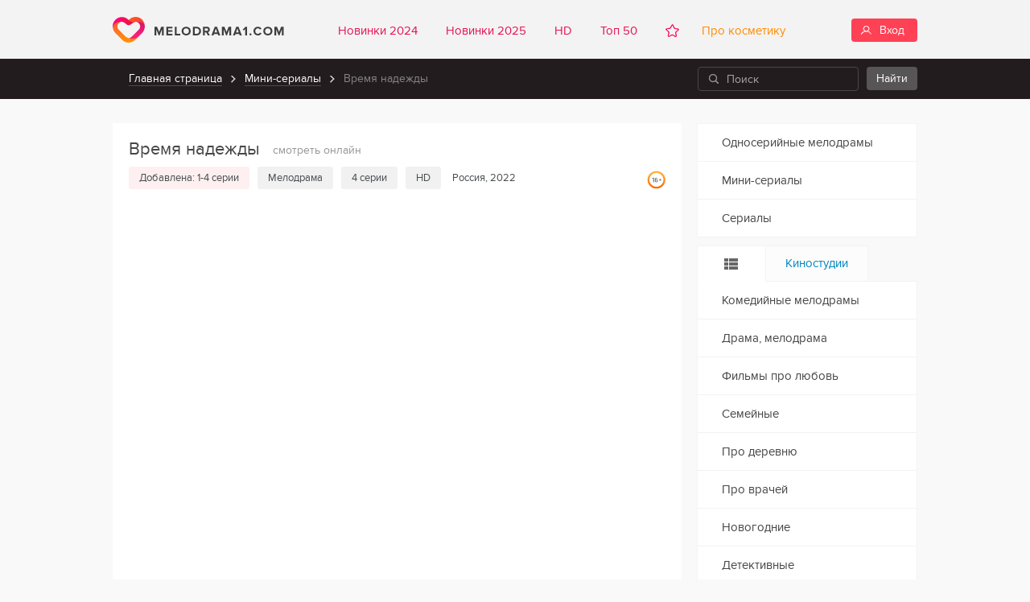

--- FILE ---
content_type: text/html; charset=windows-1251
request_url: https://melodrama1.com/mini-serialy/2452-vremya-nadezhdy.html
body_size: 8860
content:
<!DOCTYPE html>
<html lang="ru">
<head>
<meta name="viewport" content="width=device-width, initial-scale=1.0">
<meta http-equiv="Content-Type" content="text/html; charset=windows-1251" />
<title>Время надежды (2022) мини сериал мелодрама смотреть онлайн бесплатно в хорошем качестве HD 720 и 1080, 1 сезон все серии подряд</title>
<meta name="description" content="Студентки Надя и Оля мечтали о большой любви, светлом будущем. С подружками учился Егор, который был влюблен в Надю. Однажды он все же решился сделать Наде предложение. Но его опередил его друг Иван," />
<meta name="keywords" content="Время надежды (2022) мини сериал мелодрама смотреть онлайн бесплатно в хорошем качестве HD 720 и 1080, 1 сезон все серии подряд" />

<meta property="og:site_name" content="Русские мелодрамы - Смотреть онлайн российские кино фильмы и сериалы в хорошем качестве HD видео бесплатно" />
<meta property="og:type" content="article" />
<meta property="og:title" content="Время надежды" />
<meta property="og:url" content="https://melodrama1.com/mini-serialy/2452-vremya-nadezhdy.html" />
<meta property="og:image" content="https://melodrama1.com/uploads/posts/2023-04/1680896449_poster_m1-7-11.jpg" />
<meta property="og:video:iframe" content="" />
<link rel="search" type="application/opensearchdescription+xml" href="https://melodrama1.com/engine/opensearch.php" title="Русские мелодрамы - Смотреть онлайн российские кино фильмы и сериалы в хорошем качестве HD видео бесплатно" />
<script type="text/javascript" src="/engine/classes/js/jquery.js"></script>
<script type="text/javascript" src="/engine/classes/js/jqueryui.js"></script>
<script type="text/javascript" src="/engine/classes/js/dle_js.js"></script>
<script type="text/javascript" src="/engine/classes/js/bbcodes.js"></script>
<script type="text/javascript" src="//ajax.googleapis.com/ajax/libs/webfont/1/webfont.js"></script>
<script type="text/javascript" src="/engine/editor/scripts/webfont.js"></script>
<link media="screen" href="/engine/editor/css/default.css" type="text/css" rel="stylesheet" />
<link rel="shortcut icon" href="/favicon.ico">
<link rel="stylesheet" href="/templates/melodrama1_new/css/reset.css">
<link rel="stylesheet" href="/templates/melodrama1_new/css/style.css">
<link rel="stylesheet" href="/templates/melodrama1_new/css/engine.css">
<script src="/templates/melodrama1_new/js/formstyler.js"></script>
<script src="/templates/melodrama1_new/js/common.js"></script>
<meta name="yandex-verification" content="b0adf7e72ab846e1" />     
<!-- Yandex.RTB -->
<script>window.yaContextCb=window.yaContextCb||[]</script>
<script src="https://yandex.ru/ads/system/context.js" async></script>    
</head>   
<body>
<!-- Yandex.Metrika counter --><script type="text/javascript"> (function (d, w, c) { (w[c] = w[c] || []).push(function() { try { w.yaCounter30818296 = new Ya.Metrika({ id:30818296, clickmap:true, trackLinks:true, accurateTrackBounce:true, webvisor:true }); } catch(e) { } }); var n = d.getElementsByTagName("script")[0], s = d.createElement("script"), f = function () { n.parentNode.insertBefore(s, n); }; s.type = "text/javascript"; s.async = true; s.src = "https://mc.yandex.ru/metrika/watch.js"; if (w.opera == "[object Opera]") { d.addEventListener("DOMContentLoaded", f, false); } else { f(); } })(document, window, "yandex_metrika_callbacks");</script><noscript><div><img src="https://mc.yandex.ru/watch/30818296" style="position:absolute; left:-9999px;" alt="" /></div></noscript><!-- /Yandex.Metrika counter -->
<div id="document">
<header id="header">
<div class="packing">
<div class="header_logo">
<a href="/">Melodrama1</a>
</div>
<nav class="header_menu">
<ul>
<li><a href="/film-2024/">Новинки 2024</a></li>     
<li><a href="/film-2025/">Новинки 2025</a></li> 
<li><a href="/hd/">HD</a></li>
<li><a href="/top/">Топ 50</a></li>   
</ul>
<div class="best">

<span>Избранное</span><div>Ваши избранные фильмы (Войдите на сайт, или зарегистрируйтесь).</div>
</div>
     <!-- ссылка на тг канал -->
<ul> <li><a href="https://t.me/sobaku_syela"  target="_blank"  style="color:#FF8C00">&nbsp&nbspПро косметику</a></li>   </ul>
</nav>    
<!--noindex-->

<div class="header_entry">
<span class="button">Вход</span>
<div class="window">
<div class="soclogin">
<span>Авторизация через социальные сети</span>
<a href="http://oauth.vk.com/authorize?client_id=4953530&amp;redirect_uri=https%3A%2F%2Fmelodrama1.com%2Findex.php%3Fdo%3Dauth-social%26provider%3Dvk&amp;scope=offline%2Cwall%2Cemail&amp;state=afc8c41e9b681059effdfb2057b5e35a&amp;response_type=code" title="Вконтакте" class="vk">Вконтакте</a>

<a href="http://www.odnoklassniki.ru/oauth/authorize?client_id=1141252608&amp;redirect_uri=https%3A%2F%2Fmelodrama1.com%2Findex.php%3Fdo%3Dauth-social%26provider%3Dod&amp;state=afc8c41e9b681059effdfb2057b5e35a&amp;response_type=code" title="Одноклассники" class="ok">Одноклассники</a>
<a href="https://connect.mail.ru/oauth/authorize?client_id=734751&amp;redirect_uri=https%3A%2F%2Fmelodrama1.com%2Findex.php%3Fdo%3Dauth-social%26provider%3Dmailru&amp;state=afc8c41e9b681059effdfb2057b5e35a&amp;response_type=code" title="Mail" class="ml">Mail</a>
<a href="https://oauth.yandex.ru/authorize?client_id=7da37f5fb772426ea2baae1751ad83ff&amp;redirect_uri=https%3A%2F%2Fmelodrama1.com%2Findex.php%3Fdo%3Dauth-social%26provider%3Dyandex&amp;state=afc8c41e9b681059effdfb2057b5e35a&amp;response_type=code" title="Яндекс" class="ynd">Яндекс</a>
<a href="https://accounts.google.com/o/oauth2/auth?client_id=1068731569353-iu6eetco24e6u9u9rim53iphi4vnbpsc.apps.googleusercontent.com&amp;redirect_uri=https%3A%2F%2Fmelodrama1.com%2Findex.php%3Fdo%3Dauth-social%26provider%3Dgoogle&amp;scope=https%3A%2F%2Fwww.googleapis.com%2Fauth%2Fuserinfo.email+https%3A%2F%2Fwww.googleapis.com%2Fauth%2Fuserinfo.profile&amp;state=afc8c41e9b681059effdfb2057b5e35a&amp;response_type=code" title="Google" class="gp">Google</a>
</div>
<form method="post" action="" class="formlogin">
<div class="title">
<span>Вход</span>
</div>
<label>
<input type="text" name="login_name" value="" placeholder="Логин">
</label>
<label>
<input type="password" name="login_password" value="" placeholder="Пароль">
<a href="https://melodrama1.com/index.php?do=lostpassword">напомнить</a>
</label>
<input name="login" type="hidden" value="submit">
<div class="remember">
<label>
<input type="checkbox" name="login_not_save" value="1">
<span class="label">Запомнить меня</span>
</label>
</div>
<input type="submit" value="Войти">
<div class="links"><a href="https://melodrama1.com/index.php?do=register">Регистрация</a> нового аккаунта</div>
</form>
</div>
</div>
<!--/noindex-->
</div>
</header>
<div id="speedbar">
<div class="packing">
<ul class="speedbar_crumb">
<li><a href="https://melodrama1.com/" itemprop="url">Главная страница</a></li>  <li><a href="https://melodrama1.com/mini-serialy/" itemprop="url">Мини-сериалы</a></li>  <li>Время надежды</li>
</ul>

<form method="post" name="searchform" action="" class="speedbar_search">
<input type="text" name="story" id="story" value="" placeholder="Поиск">
<input type="hidden" name="do" value="search">
<input type="hidden" name="subaction" value="search">
<input type="submit" value="Найти" title="Отправить поисковый запрос">
</form>
</div>
</div>
<div id="packing">
       
<div id="content">










 <!-- Yandex.RTB R-A-514620-7 fullscreen-mobile
<script>
window.yaContextCb.push(()=>{
	Ya.Context.AdvManager.render({
		"blockId": "R-A-514620-7",
		"type": "fullscreen",
		"platform": "touch"
	})
})
</script>   
-->

<!-- Yandex.RTB R-A-11803044-4 fullscreen-PC - Sofi -->
<script>
window.yaContextCb.push(() => {
    Ya.Context.AdvManager.render({
        "blockId": "R-A-11803044-4",
        "type": "fullscreen",
        "platform": "desktop"
    })
})
</script>
    
<!-- Yandex.RTB R-A-11803044-3 fullscreen-mobile - Sofi -->
<script>
window.yaContextCb.push(() => {
    Ya.Context.AdvManager.render({
        "blockId": "R-A-11803044-3",
        "type": "fullscreen",
        "platform": "touch"
    })
})
</script>    
  
 <!-- Yandex.RTB R-A-514620-8 floor-add-mobile 
<script>
window.yaContextCb.push(()=>{
	Ya.Context.AdvManager.render({
		"blockId": "R-A-514620-8",
		"type": "floorAd",
		"platform": "touch"
	})
})
</script>
-->
    
<!-- Yandex.RTB R-A-11803044-1 Floor Ad - Mobile - Sofi-->
<script>
window.yaContextCb.push(() => {
    Ya.Context.AdvManager.render({
        "blockId": "R-A-11803044-1",
        "type": "floorAd",
        "platform": "touch"
    })
})
</script>    
    
 <!-- Yandex.RTB R-A-11803044-2 Floor Ad - PC - Sofi-->
<script>
window.yaContextCb.push(() => {
    Ya.Context.AdvManager.render({
        "blockId": "R-A-11803044-2",
        "type": "floorAd",
        "platform": "desktop"
    })
})
</script>   

<!--    Yandex.RTB R-A-514620-4 адаптивный новый 

<div id="yandex_rtb_R-A-514620-4"></div>
<script>window.yaContextCb.push(()=>{
  Ya.Context.AdvManager.render({
    renderTo: 'yandex_rtb_R-A-514620-4',
    blockId: 'R-A-514620-4'
  })
})</script>
  -->  
    
    <!-- Yandex.RTB R-A-11803044-6 адаптивный - Sofi-->
<div id="yandex_rtb_R-A-11803044-6"></div>
<script>
window.yaContextCb.push(() => {
    Ya.Context.AdvManager.render({
        "blockId": "R-A-11803044-6",
        "renderTo": "yandex_rtb_R-A-11803044-6"
    })
})
</script>
    
    


<div id='dle-content'><div class="content_filmhead">
<h1>Время надежды <small>смотреть онлайн</small></h1>
<ul>

<li class="premdate">Добавлена: 1-4 серии</li>
<li>Мелодрама</li>
<li>4 серии</li>
<li>HD</li>
<li class="cnt">Россия, 2022</li>
</ul>
</div>
<div class="vozrogr ages_16"></div>
<div class="content_filmplay">


<iframe src="https://player.smotrim.ru/iframe/video/id/2585326/"  id="film_main" scrolling="no" frameborder="0" allowfullscreen></iframe>

	
    



</div>

<div class="content_filmpanel">
<!--noindex-->
<div class="socbutlike">    
<ul>
<li class="addm">

<span>Добавить в избранное</span>
<div>Войдите на сайт, или зарегистрируйтесь.</div>


</li>
<li class="like">
<a href="#" onclick="doRate('plus', '2452'); return false;" >Мне нравится<span id="ratig-layer-2452" class="ignore-select"><span class="ratingtypeplus ignore-select" >58</span></span></a>
</li>

<li class="addr">
<span>Оставить свой отзыв 0</span>
<div>Добавить комментарий</div>
</li>
<span class="ratingtypeplus comnumv">0</span>
</ul>
</div>
<!--/noindex-->
<div class="social">
<script src="//yastatic.net/es5-shims/0.0.2/es5-shims.min.js"></script>
<script src="//yastatic.net/share2/share.js" charset="utf-8" async="async"></script>
<div class="ya-share2 catsociaf" data-services="collections,vkontakte,facebook,twitter,odnoklassniki,moimir" data-counter=""></div>
</div>
</div>
<article class="content_filmdesc">
<img src="https://melodrama1.com/uploads/posts/2023-04/1680896449_poster_m1-7-11.jpg" alt="Время надежды">
<div class="filmdescsp">Студентки Надя и Оля мечтали о большой любви, светлом будущем. С подружками учился Егор, который был влюблен в Надю. Однажды он все же решился сделать Наде предложение. Но его опередил его друг Иван, который завоевал любовь девушки. После свадьбы Надя с Иваном переехали жить в квартиру к свекрови. У них родился сын. Через несколько лет Иван погиб, а на пороге появились коллекторы. Наде пришлось оставить ребенка бабушке, а самой поехать в Южную Америку, чтобы заработать деньги и раздать долги своего покойного мужа. По приезду она узнала об исчезновении  сына.</div>
<div class="metas">
<div><span>В главных ролях:</span> Дана Абызова, Алексей Коряков, Кирилл Дыцевич, Ксения Лукьянчикова, Максим Радугин, Вячеслав Чепурченко, Анастасия Куимова, Виталий Кудрявцев, Ирина Таранник, Елена Дробышева, Марк-Малик Мурашкин, Тая Григорчук, Александра Бабаскина, Антон Фигуровский, Ольга Берёзкина, Сандра Вострецова, Алёна Зотова, Агата Вострецова, Филипп Григорьев (II), Диана Шульмина, Василий Бриченко</div>
<h2>Сериал «Время надежды»  в подборках</h2>  
<ul>
<li><a href="https://melodrama1.com/mini-serialy/">Мини-сериалы</a></li>  <li><a href="https://melodrama1.com/drama/">Драма, мелодрама</a></li>  <li><a href="https://melodrama1.com/film-2022/">2022</a></li>  <li><a href="https://melodrama1.com/hd/">HD</a></li>
</ul>
</div>  
</article>


 <!-- Yandex.RTB R-A-514620-7 fullscreen-mobile
<script>
window.yaContextCb.push(()=>{
	Ya.Context.AdvManager.render({
		"blockId": "R-A-514620-7",
		"type": "fullscreen",
		"platform": "touch"
	})
})
</script>   
-->

<!-- Yandex.RTB R-A-11803044-4 fullscreen-PC - Sofi -->
<script>
window.yaContextCb.push(() => {
    Ya.Context.AdvManager.render({
        "blockId": "R-A-11803044-4",
        "type": "fullscreen",
        "platform": "desktop"
    })
})
</script>

<!-- Yandex.RTB R-A-11803044-3 fullscreen-mobile - Sofi -->
<script>
window.yaContextCb.push(() => {
    Ya.Context.AdvManager.render({
        "blockId": "R-A-11803044-3",
        "type": "fullscreen",
        "platform": "touch"
    })
})
</script>


<!-- Yandex.RTB R-A-514620-8 floor-add-mobile 
<script>
window.yaContextCb.push(()=>{
	Ya.Context.AdvManager.render({
		"blockId": "R-A-514620-8",
		"type": "floorAd",
		"platform": "touch"
	})
})
</script>
-->

<!-- Yandex.RTB R-A-11803044-1 Floor Ad - Mobile - Sofi-->
<script>
window.yaContextCb.push(() => {
    Ya.Context.AdvManager.render({
        "blockId": "R-A-11803044-1",
        "type": "floorAd",
        "platform": "touch"
    })
})
</script>

<!-- Yandex.RTB R-A-11803044-2 Floor Ad - PC - Sofi-->
<script>
window.yaContextCb.push(() => {
    Ya.Context.AdvManager.render({
        "blockId": "R-A-11803044-2",
        "type": "floorAd",
        "platform": "desktop"
    })
})
</script>

<!-- Yandex.RTB R-A-514620-3 InPage

<div id="yandex_rtb_R-A-514620-3"></div>
<script>window.yaContextCb.push(()=>{
  Ya.Context.AdvManager.render({
    renderTo: 'yandex_rtb_R-A-514620-3',
    blockId: 'R-A-514620-3'
  })
})</script>  -->

<!-- Yandex.RTB R-A-11803044-9-Sofi -->
<div id="yandex_rtb_R-A-11803044-9"></div>
<script>
window.yaContextCb.push(() => {
    Ya.Context.AdvManager.render({
        "blockId": "R-A-11803044-9",
        "renderTo": "yandex_rtb_R-A-11803044-9"
    })
})
</script>


<div class="content_related">
<div>Смотрите также</div>
<ul>
<li>
<a href="https://melodrama1.com/mini-serialy/1584-chuzhoy-rebenok.html">
<img src="https://melodrama1.com/uploads/posts/2020-04/1586597076_poster-m1-39.jpg" alt="Чужой ребенок">
<span>Чужой ребенок</span>
</a>
</li>
<li>
<a href="https://melodrama1.com/mini-serialy/1443-nachnem-vse-snachala.html">
<img src="https://melodrama1.com/uploads/posts/2019-11/1574518231_poster-m1-46.jpg" alt="Начнем все сначала">
<span>Начнем все сначала</span>
</a>
</li>
<li>
<a href="https://melodrama1.com/odnoseriinye/322-malaholnaya.html">
<img src="/img/malaholnaya.jpg" alt="Малахольная">
<span>Малахольная</span>
</a>
</li>
<li>
<a href="https://melodrama1.com/mini-serialy/68-pechali-radosti-nadezhdy.html">
<img src="/img/pechali-radosti-nadezhdy.jpg" alt="Печали – радости Надежды">
<span>Печали – радости Надежды</span>
</a>
</li>

</ul>
</div>


<div class="content_respform">
<div class="title">Комментарии <span>0</span></div>
<div class="otzotful">

<div id="dle-ajax-comments"></div>

<!--dlenavigationcomments-->
</div> 
<form  method="post" name="dle-comments-form" id="dle-comments-form" action="/mini-serialy/2452-vremya-nadezhdy.html"><label class="clear">
<span>Комментарий:</span>
<textarea name="comments" placeholder="Текст вашего комментария..."></textarea>
</label>

<label class="left">
<span>Ваше имя:</span>
<input name="name" type="text" value="">
</label>
<label class="right">
<span>E-mail (не обязательно):</span>
<input name="mail" type="text" value="">
</label>

 
<input type="submit" name="submit" value="Добавить">

		<input type="hidden" name="subaction" value="addcomment" />
		<input type="hidden" name="post_id" id="post_id" value="2452" /></form>
</div></div>



    




<!-- Yandex.RTB R-A-514620-6 внизу под контентом -->
<div id="yandex_rtb_R-A-514620-6"></div>
<script>window.yaContextCb.push(()=>{
  Ya.Context.AdvManager.render({
    renderTo: 'yandex_rtb_R-A-514620-6',
    blockId: 'R-A-514620-6'
  })
})</script>
   
    <!-- Yandex.RTB R-A-11803044- Лента под контентом - Sofi -->
<div id="yandex_rtb_R-A-11803044-5"></div>
<script>
window.yaContextCb.push(() => {
    Ya.Context.AdvManager.render({
        "blockId": "R-A-11803044-5",
        "renderTo": "yandex_rtb_R-A-11803044-5",
        "type": "feed"
    })
})
</script>    

</div>
<aside id="sidebar">  
<ul class="sidebar_menu">
<li><a href="/odnoseriinye/">Односерийные мелодрамы</a></li>
<li><a href="/mini-serialy/">Мини-сериалы</a></li>
<li><a href="/serialy/">Сериалы</a></li>
</ul> 

 <!-- Yandex.RTB R-A-11803044-8-240up-Sofi -->
<div id="yandex_rtb_R-A-11803044-8"></div>
<script>
window.yaContextCb.push(() => {
    Ya.Context.AdvManager.render({
        "blockId": "R-A-11803044-8",
        "renderTo": "yandex_rtb_R-A-11803044-8"
    })
})
</script>   
    
<!-- Yandex.RTB R-A-514620-1  
<div id="yandex_rtb_R-A-514620-1"></div>
<script>window.yaContextCb.push(()=>{
  Ya.Context.AdvManager.render({
    renderTo: 'yandex_rtb_R-A-514620-1',
    blockId: 'R-A-514620-1'
  })
})</script>  -->
    
<div class="sidebar_title tabs" data-tab="1">
<div class="tree current gragr"></div>
<div class="gragr">Киностудии</div>
</div>
<ul class="sidebar_menu tab current" data-tab="1">
<li><a href="/komediya/">Комедийные мелодрамы</a></li>
<li><a href="/drama/">Драма, мелодрама</a></li>
<li><a href="filmy-o-lubvi">Фильмы про любовь</a></li>
<li><a href="/semeinye/">Семейные</a></li>
<li><a href="/pro-derevnyu/">Про деревню</a></li>
<li><a href="/pro-vrachei/">Про врачей</a></li>
<li><a href="/novogodnie/">Новогодние</a></li>
<li><a href="/detektivnye/">Детективные</a></li>
<li><a href="/istoricheskie/">Исторические</a></li>
<li><a href="/rossiya-1/">Фильмы канала Россия 1</a></li>
</ul>
<ul class="sidebar_menu tab" data-tab="1">
<li><a href="/tags/%CA%E8%ED%EE%EA%EE%EC%EF%E0%ED%E8%FF+%D0%F3%F1%F1%EA%EE%E5/">Кинокомпания Русское</a></li>
<li><a href="/tags/%D2%E5%F1%E5%E9+%CF%F0%EE%E4%E0%EA%F8%ED/">Тесей Продакшн</a></li>
<li><a href="/tags/%CF%E0%EB%E0%EC%E5%E4%E0+%CF%F0%EE%E4%E0%EA%F8%ED/">Паламеда Продакшн</a></li>
<li><a href="/tags/%CC%E5%E4%E8%E0%CF%F0%EE%F4%D1%EE%FE%E7/">МедиаПрофСоюз</a></li>
<li><a href="/tags/%CA%E8%ED%EE%EA%EE%EC%EF%E0%ED%E8%FF+%D3%CF%D1/">Кинокомпания УПС</a></li>
<li><a href="/tags/%CF%F0%EE100+%D4%E8%EB%FC%EC/">Про100 Фильм</a></li>
<li><a href="/tags/%D1%F2%E0%F0+%CC%E5%E4%E8%E0/">Стар Медиа</a></li>
<li><a href="/tags/%CA%E8%ED%EE%EA%EE%EC%EF%E0%ED%E8%FF+%CC%E5%E3%E0%D4%E8%EB%FC%EC/">Кинокомпания МегаФильм</a></li>
<li><a href="/tags/%C2%E0%E9%F2+%CC%E5%E4%E8%E0/">Вайт Медиа</a></li>
</ul>

<ul class="sidebar_menu tab current">
<li><a href="/tvc/">ТВЦ</a></li>
<li><a href="/pervyi-kanal/">Первый канал</a></li>
<li><a href="/domashnii/">Домашний</a></li>
<li><a href="/ctc/">СТС</a></li> 
</ul> 
    
    
<!-- Yandex.RTB R-A-11803044 - справа посредине - Sofi -->
<div id="yandex_rtb_R-A-11803044-7"></div>
<script>
window.yaContextCb.push(() => {
    Ya.Context.AdvManager.render({
        "blockId": "R-A-11803044-7",
        "renderTo": "yandex_rtb_R-A-11803044-7"
    })
})
</script>    
       
<!-- block Advertise  

  -->
    
<div class="sidebar_title">
<div class="current gragr">Год производства</div>
</div>
<ul class="sidebar_tags">
<li><a href="/film-2014/">2014</a></li>  
<li><a href="/film-2015/">2015</a></li> 
<li><a href="/film-2016/">2016</a></li>
<li><a href="/film-2017/">2017</a></li>
<li><a href="/film-2018/">2018</a></li>
<li><a href="/film-2019/">2019</a></li>
<li><a href="/film-2020/">2020</a></li> 
<li><a href="/film-2021/">2021</a></li>
<li><a href="/film-2022/">2022</a></li>
<li><a href="/film-2023/">2023</a></li>
<li><a href="/film-2024/">2024</a></li>
<li><a href="/film-2025/">2025</a></li>
<li><a href="/film-2026/">2026</a></li>    
</ul> 
    
<div class="sidebar_title tabs" data-tab="2">
<div class="current gragr">Популярное</div>
<div class="ravgr">Новые фильмы</div>
</div>
<ul class="sidebar_doks tab current" data-tab="2">
<li>
<a href="https://melodrama1.com/odnoseriinye/586-novogodnyaya-zhena.html">
<img src="/img/novogodnyaya-zhena.jpg" alt="Новогодняя жена">
<span>
<span>
<small>Новогодняя жена</small>
<sup>Россия, 2012</sup>
</span>
</span>
</a>
</li>
<li>
<a href="https://melodrama1.com/mini-serialy/1600-blizko-k-serdcu.html">
<img src="https://melodrama1.com/uploads/posts/2020-04/1588246485_poster-m1-70.jpg" alt="Близко к сердцу">
<span>
<span>
<small>Близко к сердцу</small>
<sup>Россия</sup>
</span>
</span>
</a>
</li>
<li>
<a href="https://melodrama1.com/mini-serialy/2557-subbotnyaya-zhena.html">
<img src="https://melodrama1.com/uploads/posts/2023-09/1695635619_poster-m1.png" alt="Субботняя жена">
<span>
<span>
<small>Субботняя жена</small>
<sup>Россия, 2023</sup>
</span>
</span>
</a>
</li>
<li>
<a href="https://melodrama1.com/mini-serialy/2525-povorot-k-schastyu.html">
<img src="https://melodrama1.com/uploads/posts/2023-07/1690796188_poster-m1.png" alt="Поворот к счастью">
<span>
<span>
<small>Поворот к счастью</small>
<sup>Россия, 2023</sup>
</span>
</span>
</a>
</li>
<li>
<a href="https://melodrama1.com/mini-serialy/2386-byvshie-lyubimye.html">
<img src="https://melodrama1.com/uploads/posts/2022-12/1672360952_poster_m1-2022-12-30t031418.722.jpg" alt="Бывшие любимые">
<span>
<span>
<small>Бывшие любимые</small>
<sup>Россия, 2023</sup>
</span>
</span>
</a>
</li>

</ul>
<ul class="sidebar_doks tab" data-tab="2">
<li>
<a href="https://melodrama1.com/film-2026/2917-prazdnik-zhizn.html">
<img src="https://melodrama1.com/uploads/posts/2026-01/1768205602_poster-m1.png" alt="Праздник жизнь">
<span>
<span>
<small>Праздник жизнь</small>
<sup>Россия, 2026</sup>
</span>
</span>
</a>
</li>
<li>
<a href="https://melodrama1.com/mini-serialy/2529-trebuetsya-mama.html">
<img src="https://melodrama1.com/uploads/posts/2023-08/1691400746_poster-m1.png" alt="Требуется мама">
<span>
<span>
<small>Требуется мама</small>
<sup>Россия, 2023</sup>
</span>
</span>
</a>
</li>
<li>
<a href="https://melodrama1.com/mini-serialy/2541-shamanka.html">
<img src="https://melodrama1.com/uploads/posts/2023-08/1693472211_poster-m1.png" alt="Шаманка">
<span>
<span>
<small>Шаманка</small>
<sup>Россия, 2023</sup>
</span>
</span>
</a>
</li>
<li>
<a href="https://melodrama1.com/mini-serialy/2559-obeschayu-ne-lyubit.html">
<img src="https://melodrama1.com/uploads/posts/2023-10/1696239267_poster-m1.png" alt="Обещаю не любить">
<span>
<span>
<small>Обещаю не любить</small>
<sup>Россия, 2023</sup>
</span>
</span>
</a>
</li>
<li>
<a href="https://melodrama1.com/mini-serialy/2817-na-krylyah-schastya.html">
<img src="https://melodrama1.com/uploads/posts/2025-05/1748160484_poster-m1.png" alt="На крыльях счастья">
<span>
<span>
<small>На крыльях счастья</small>
<sup>Россия, 2025</sup>
</span>
</span>
</a>
</li>

</ul>

    
<!--noindex-->
<script type="text/javascript" src="//vk.com/js/api/openapi.js?142"></script>
<!-- VK Widget -->
<div id="vk_groups"></div>
<script type="text/javascript">
VK.Widgets.Group("vk_groups", {mode: 3, no_cover: 1, width: "274", color2: '2B587A', color3: '5B7FA6'}, 96407567);
</script>
  
<div class="luckybox">
<div class="kltie"> 
 
    
<!-- Yandex.RTB R-A-514620-2 
<div id="yandex_rtb_R-A-514620-2"></div>
<script>window.yaContextCb.push(()=>{
  Ya.Context.AdvManager.render({
    renderTo: 'yandex_rtb_R-A-514620-2',
    blockId: 'R-A-514620-2'
  })
})</script>    -->
    
    
    
</div>
</div>
<!--/noindex--> 
</aside>
</div>
</div>
<footer id="footer">
<div class="packing">
<div class="footer_copy">&copy; Melodrama1.com, 2015-2022. Русские мелодрамы смотреть онлайн. 
Только легальное кино! Партнет IVI.ru   <br> 
    Рекламные партнеры: Яндекс РСЯ

    
<!--LiveInternet counter--><script type="text/javascript"><!--
document.write("<a href='//www.liveinternet.ru/click' "+
"target=_blank><img src='//counter.yadro.ru/hit?t45.4;r"+
escape(document.referrer)+((typeof(screen)=="undefined")?"":
";s"+screen.width+"*"+screen.height+"*"+(screen.colorDepth?
screen.colorDepth:screen.pixelDepth))+";u"+escape(document.URL)+
";"+Math.random()+
"' alt='' title='LiveInternet' "+
"border='0' width='10' height='10'><\/a>")
//--></script><!--/LiveInternet-->
    
</div>
<!--noindex-->
<div class="footer_link"><a href="/index.php?do=feedback">Обратная связь</a></div>
<!--/noindex-->
</div>
</footer>
<!--noindex--><div id="meltotop">&uarr; Наверх</div><!--/noindex-->   
<script type="text/javascript">
<!--
var dle_root       = '/';
var dle_admin      = '';
var dle_login_hash = '';
var dle_group      = 5;
var dle_skin       = 'melodrama1_new';
var dle_wysiwyg    = '0';
var quick_wysiwyg  = '0';
var dle_act_lang   = ["Да", "Нет", "Ввод", "Отмена", "Сохранить", "Удалить", "Загрузка. Пожалуйста, подождите..."];
var menu_short     = 'Быстрое редактирование';
var menu_full      = 'Полное редактирование';
var menu_profile   = 'Просмотр профиля';
var menu_send      = 'Отправить сообщение';
var menu_uedit     = 'Админцентр';
var dle_info       = 'Информация';
var dle_confirm    = 'Подтверждение';
var dle_prompt     = 'Ввод информации';
var dle_req_field  = 'Заполните все необходимые поля';
var dle_del_agree  = 'Вы действительно хотите удалить? Данное действие невозможно будет отменить';
var dle_spam_agree = 'Вы действительно хотите отметить пользователя как спамера? Это приведёт к удалению всех его комментариев';
var dle_complaint  = 'Укажите текст Вашей жалобы для администрации:';
var dle_big_text   = 'Выделен слишком большой участок текста.';
var dle_orfo_title = 'Укажите комментарий для администрации к найденной ошибке на странице';
var dle_p_send     = 'Отправить';
var dle_p_send_ok  = 'Уведомление успешно отправлено';
var dle_save_ok    = 'Изменения успешно сохранены. Обновить страницу?';
var dle_reply_title= 'Ответ на комментарий';
var dle_tree_comm  = '0';
var dle_del_news   = 'Удалить статью';
var allow_dle_delete_news   = false;
var dle_search_delay   = false;
var dle_search_value   = '';
jQuery(function($){
$('#dle-comments-form').submit(function() {
	doAddComments();
	return false;
});
FastSearch();
});
//-->
</script>
</body>
</html>